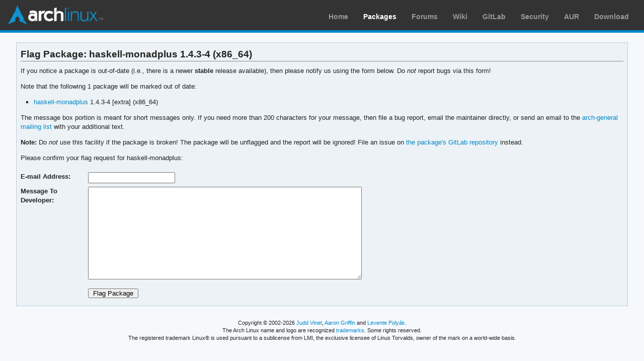

--- FILE ---
content_type: text/html; charset=utf-8
request_url: https://archlinux.org/packages/extra/x86_64/haskell-monadplus/flag/
body_size: 1644
content:
<!DOCTYPE html>

<html lang="en">
<head>
    <meta charset="utf-8" />
    <meta name="theme-color" content="#08C" />
    <title>Arch Linux - Flag Package - haskell-monadplus 1.4.3-4 (x86_64)</title>
    <link rel="stylesheet" type="text/css" href="/static/archweb.css" media="screen" />
    <link rel="icon" type="image/png" href="/static/favicon.png" />
    <link rel="shortcut icon" type="image/png" href="/static/favicon.png" />
    <link rel="apple-touch-icon" href="/static/logos/apple-touch-icon-57x57.png" />
    <link rel="apple-touch-icon" sizes="72x72" href="/static/logos/apple-touch-icon-72x72.png" />
    <link rel="apple-touch-icon" sizes="114x114" href="/static/logos/apple-touch-icon-114x114.png" />
    <link rel="apple-touch-icon" sizes="144x144" href="/static/logos/apple-touch-icon-144x144.png" />
    <link rel="search" type="application/opensearchdescription+xml" href="/opensearch/packages/" title="Arch Linux Packages" />
    <meta name="robots" content="noindex"/>
</head>
<body class="">
    <div id="archnavbar" class="anb-packages">
        <div id="archnavbarlogo"><h1><a href="/" title="Return to the main page">Arch Linux</a></h1></div>
        <div id="archnavbarmenu">
            <ul id="archnavbarlist">
                <li id="anb-home"><a href="/" title="Arch news, packages, projects and more">Home</a></li>
                <li id="anb-packages"><a href="/packages/" title="Arch Package Database">Packages</a></li>
                <li id="anb-forums"><a href="https://bbs.archlinux.org/" title="Community forums">Forums</a></li>
                <li id="anb-wiki"><a href="https://wiki.archlinux.org/" title="Community documentation">Wiki</a></li>
                <li id="anb-gitlab"><a href="https://gitlab.archlinux.org/archlinux" title="GitLab">GitLab</a></li>
                <li id="anb-security"><a href="https://security.archlinux.org/" title="Arch Linux Security Tracker">Security</a></li>
                <li id="anb-aur"><a href="https://aur.archlinux.org/" title="Arch Linux User Repository">AUR</a></li>
                <li id="anb-download"><a href="/download/" title="Get Arch Linux">Download</a></li>
            </ul>
        </div>
    </div>
    <div id="content">
        <div id="archdev-navbar">
            
        </div>
        
        
<div id="pkg-flag" class="box">
    <h2>Flag Package: haskell-monadplus 1.4.3-4 (x86_64)</h2>

    <p>If you notice a package is out-of-date (i.e., there is a newer
    <strong>stable</strong> release available), then please notify us using
    the form below. Do <em>not</em> report bugs via this form!</p>

    <p>Note that the following 1 package will be marked out of date:</p>
    <ul>
        
        <li><a href="/packages/extra/x86_64/haskell-monadplus/" title="View package details for haskell-monadplus">haskell-monadplus</a> 1.4.3-4 [extra] (x86_64)</li>
        
    </ul>

    <p>The message box portion is meant
    for short messages only. If you need more than 200 characters for your
    message, then file a bug report, email the maintainer directly, or send
    an email to the <a href="https://lists.archlinux.org/mailman3/lists/arch-general.lists.archlinux.org/"
        title="Visit the arch-general mailing list">arch-general mailing list</a>
    with your additional text.</p>

    <p><strong>Note:</strong> Do <em>not</em> use this facility if the
    package is broken! The package will be unflagged and the report will be ignored! File an issue on
    <a href="https://gitlab.archlinux.org/archlinux/packaging/packages/haskell-monadplus/-/issues" title="Bug tickets for haskell-monadplus">the package's GitLab repository</a>
    instead.</p>

    <p>Please confirm your flag request for haskell-monadplus:</p>

    <form id="flag-pkg-form" method="post"><input type="hidden" name="csrfmiddlewaretoken" value="nQe5L0BVSMEYMLWT2jiycLhkUgNvhgeVXZWOVX3e8DdHTOdcZDq9eQ7pPruXGQcI">
        <fieldset>
            <p>
    <label for="id_email">E-mail Address:</label>
    <input type="email" name="email" maxlength="320" required id="id_email">
    
    
  </p>

  
  <p>
    <label for="id_message">Message To Developer:</label>
    <textarea name="message" cols="40" rows="10" required id="id_message">
</textarea>
    
    
  </p>

  
  <p>
    
    <input type="text" name="website" id="id_website">
    
    
      
    
  </p>
        </fieldset>
        
        <p><label></label> <input title="Flag haskell-monadplus as out-of-date" type="submit" value="Flag Package" /></p>
    </form>
</div>

        <div id="footer">
            <p>Copyright © 2002-2026 <a href="mailto:jvinet@zeroflux.org"
                title="Contact Judd Vinet">Judd Vinet</a>, <a href="mailto:aaron@archlinux.org"
                title="Contact Aaron Griffin">Aaron Griffin</a> and
                <a href="mailto:anthraxx@archlinux.org" title="Contact Levente Polyák">Levente Polyák</a>.</p>

            <p>The Arch Linux name and logo are recognized
            <a href="https://terms.archlinux.org/docs/trademark-policy/"
                title="Arch Linux Trademark Policy">trademarks</a>. Some rights reserved.</p>

            <p>The registered trademark Linux® is used pursuant to a sublicense from LMI,
            the exclusive licensee of Linus Torvalds, owner of the mark on a world-wide basis.</p>
        </div>
    </div>
    <script type="application/ld+json">
    {
       "@context": "http://schema.org",
       "@type": "WebSite",
       "url": "/",
       "potentialAction": {
         "@type": "SearchAction",
         "target": "/packages/?q={search_term}",
         "query-input": "required name=search_term"
       }
    }
    </script>
    
</body>
</html>
